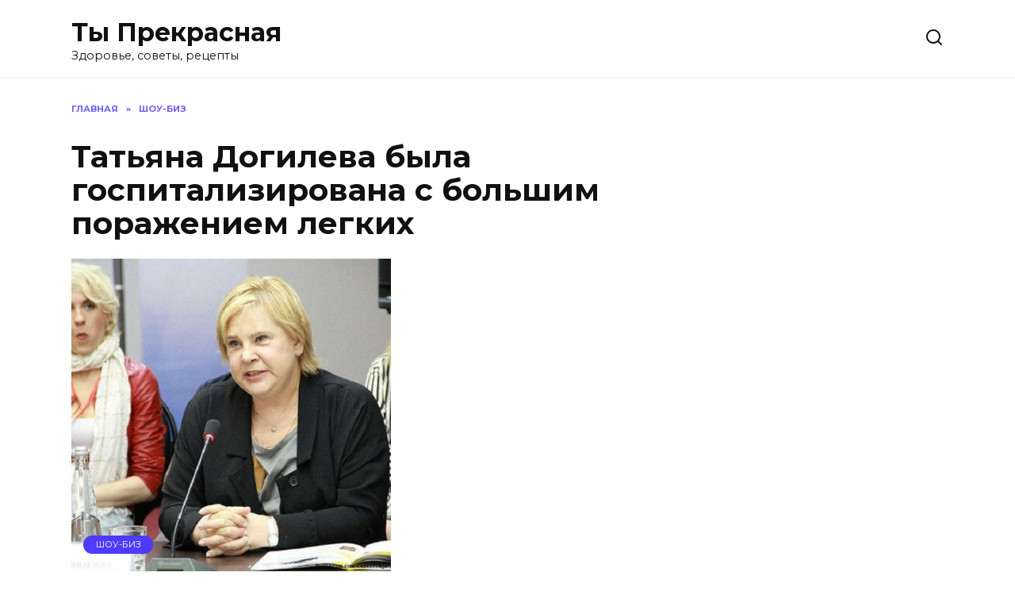

--- FILE ---
content_type: text/html; charset=UTF-8
request_url: https://prekrasnaja.com/tatyana-dogileva-byla-gospitalizirovana-s-bolshim-porazheniem-legkih.html
body_size: 15391
content:
<!doctype html>
<html lang="ru-RU">
<head>
	<meta charset="UTF-8">
	<meta name="viewport" content="width=device-width, initial-scale=1">

	<meta name='robots' content='max-image-preview:large' />
	<style>img:is([sizes="auto" i], [sizes^="auto," i]) { contain-intrinsic-size: 3000px 1500px }</style>
	
	<!-- This site is optimized with the Yoast SEO Premium plugin v14.9 - https://yoast.com/wordpress/plugins/seo/ -->
	<title>Татьяна Догилева была госпитализирована с большим поражением легких</title>
	<meta name="description" content="Перестала бороться за молодость" />
	<meta name="robots" content="index, follow, max-snippet:-1, max-image-preview:large, max-video-preview:-1" />
	<link rel="canonical" href="https://prekrasnaja.com/tatyana-dogileva-byla-gospitalizirovana-s-bolshim-porazheniem-legkih.html" />
	<meta property="og:locale" content="ru_RU" />
	<meta property="og:type" content="article" />
	<meta property="og:title" content="Татьяна Догилева была госпитализирована с большим поражением легких" />
	<meta property="og:description" content="Перестала бороться за молодость" />
	<meta property="og:url" content="https://prekrasnaja.com/tatyana-dogileva-byla-gospitalizirovana-s-bolshim-porazheniem-legkih.html" />
	<meta property="og:site_name" content="Ты Прекрасная" />
	<meta property="article:published_time" content="2021-07-12T10:36:37+00:00" />
	<meta property="article:modified_time" content="2021-07-13T19:01:39+00:00" />
	<meta property="og:image" content="https://prekrasnaja.com/wp-content/uploads/2021/07/0-64.jpg" />
	<meta property="og:image:width" content="1000" />
	<meta property="og:image:height" content="993" />
	<meta name="twitter:card" content="summary_large_image" />
	<script type="application/ld+json" class="yoast-schema-graph">{"@context":"https://schema.org","@graph":[{"@type":"Organization","@id":"https://prekrasnaja.com/#organization","name":"\u0422\u042b - \u041f\u0420\u0415\u041a\u0420\u0410\u0421\u041d\u0410\u042f","url":"https://prekrasnaja.com/","sameAs":[],"logo":{"@type":"ImageObject","@id":"https://prekrasnaja.com/#logo","inLanguage":"ru-RU","url":"https://prekrasnaja.com/wp-content/uploads/2020/07/076220e1d3e1bad8e36e883452818387.jpg","width":1244,"height":1244,"caption":"\u0422\u042b - \u041f\u0420\u0415\u041a\u0420\u0410\u0421\u041d\u0410\u042f"},"image":{"@id":"https://prekrasnaja.com/#logo"}},{"@type":"WebSite","@id":"https://prekrasnaja.com/#website","url":"https://prekrasnaja.com/","name":"\u0422\u044b \u041f\u0440\u0435\u043a\u0440\u0430\u0441\u043d\u0430\u044f","description":"\u0417\u0434\u043e\u0440\u043e\u0432\u044c\u0435, \u0441\u043e\u0432\u0435\u0442\u044b, \u0440\u0435\u0446\u0435\u043f\u0442\u044b","publisher":{"@id":"https://prekrasnaja.com/#organization"},"potentialAction":[{"@type":"SearchAction","target":"https://prekrasnaja.com/?s={search_term_string}","query-input":"required name=search_term_string"}],"inLanguage":"ru-RU"},{"@type":"ImageObject","@id":"https://prekrasnaja.com/tatyana-dogileva-byla-gospitalizirovana-s-bolshim-porazheniem-legkih.html#primaryimage","inLanguage":"ru-RU","url":"https://prekrasnaja.com/wp-content/uploads/2021/07/0-64.jpg","width":1000,"height":993},{"@type":"WebPage","@id":"https://prekrasnaja.com/tatyana-dogileva-byla-gospitalizirovana-s-bolshim-porazheniem-legkih.html#webpage","url":"https://prekrasnaja.com/tatyana-dogileva-byla-gospitalizirovana-s-bolshim-porazheniem-legkih.html","name":"\u0422\u0430\u0442\u044c\u044f\u043d\u0430 \u0414\u043e\u0433\u0438\u043b\u0435\u0432\u0430 \u0431\u044b\u043b\u0430 \u0433\u043e\u0441\u043f\u0438\u0442\u0430\u043b\u0438\u0437\u0438\u0440\u043e\u0432\u0430\u043d\u0430 \u0441 \u0431\u043e\u043b\u044c\u0448\u0438\u043c \u043f\u043e\u0440\u0430\u0436\u0435\u043d\u0438\u0435\u043c \u043b\u0435\u0433\u043a\u0438\u0445","isPartOf":{"@id":"https://prekrasnaja.com/#website"},"primaryImageOfPage":{"@id":"https://prekrasnaja.com/tatyana-dogileva-byla-gospitalizirovana-s-bolshim-porazheniem-legkih.html#primaryimage"},"datePublished":"2021-07-12T10:36:37+00:00","dateModified":"2021-07-13T19:01:39+00:00","description":"\u041f\u0435\u0440\u0435\u0441\u0442\u0430\u043b\u0430 \u0431\u043e\u0440\u043e\u0442\u044c\u0441\u044f \u0437\u0430 \u043c\u043e\u043b\u043e\u0434\u043e\u0441\u0442\u044c","inLanguage":"ru-RU","potentialAction":[{"@type":"ReadAction","target":["https://prekrasnaja.com/tatyana-dogileva-byla-gospitalizirovana-s-bolshim-porazheniem-legkih.html"]}]},{"@type":["Article","SocialMediaPosting"],"@id":"https://prekrasnaja.com/tatyana-dogileva-byla-gospitalizirovana-s-bolshim-porazheniem-legkih.html#article","isPartOf":{"@id":"https://prekrasnaja.com/tatyana-dogileva-byla-gospitalizirovana-s-bolshim-porazheniem-legkih.html#webpage"},"author":{"@id":""},"headline":"\u0422\u0430\u0442\u044c\u044f\u043d\u0430 \u0414\u043e\u0433\u0438\u043b\u0435\u0432\u0430 \u0431\u044b\u043b\u0430 \u0433\u043e\u0441\u043f\u0438\u0442\u0430\u043b\u0438\u0437\u0438\u0440\u043e\u0432\u0430\u043d\u0430 \u0441 \u0431\u043e\u043b\u044c\u0448\u0438\u043c \u043f\u043e\u0440\u0430\u0436\u0435\u043d\u0438\u0435\u043c \u043b\u0435\u0433\u043a\u0438\u0445","datePublished":"2021-07-12T10:36:37+00:00","dateModified":"2021-07-13T19:01:39+00:00","mainEntityOfPage":{"@id":"https://prekrasnaja.com/tatyana-dogileva-byla-gospitalizirovana-s-bolshim-porazheniem-legkih.html#webpage"},"publisher":{"@id":"https://prekrasnaja.com/#organization"},"image":{"@id":"https://prekrasnaja.com/tatyana-dogileva-byla-gospitalizirovana-s-bolshim-porazheniem-legkih.html#primaryimage"},"articleSection":"\u0428\u041e\u0423-\u0411\u0418\u0417","inLanguage":"ru-RU"},{"@type":"Person","@id":""}]}</script>
	<!-- / Yoast SEO Premium plugin. -->


<link rel='dns-prefetch' href='//fonts.googleapis.com' />
<link rel="alternate" type="application/rss+xml" title="Ты Прекрасная &raquo; Лента комментариев к &laquo;Татьяна Догилева была госпитализирована с большим поражением легких&raquo;" href="https://prekrasnaja.com/tatyana-dogileva-byla-gospitalizirovana-s-bolshim-porazheniem-legkih.html/feed" />
<script type="text/javascript">
/* <![CDATA[ */
window._wpemojiSettings = {"baseUrl":"https:\/\/s.w.org\/images\/core\/emoji\/16.0.1\/72x72\/","ext":".png","svgUrl":"https:\/\/s.w.org\/images\/core\/emoji\/16.0.1\/svg\/","svgExt":".svg","source":{"concatemoji":"https:\/\/prekrasnaja.com\/wp-includes\/js\/wp-emoji-release.min.js?ver=6.8.3"}};
/*! This file is auto-generated */
!function(s,n){var o,i,e;function c(e){try{var t={supportTests:e,timestamp:(new Date).valueOf()};sessionStorage.setItem(o,JSON.stringify(t))}catch(e){}}function p(e,t,n){e.clearRect(0,0,e.canvas.width,e.canvas.height),e.fillText(t,0,0);var t=new Uint32Array(e.getImageData(0,0,e.canvas.width,e.canvas.height).data),a=(e.clearRect(0,0,e.canvas.width,e.canvas.height),e.fillText(n,0,0),new Uint32Array(e.getImageData(0,0,e.canvas.width,e.canvas.height).data));return t.every(function(e,t){return e===a[t]})}function u(e,t){e.clearRect(0,0,e.canvas.width,e.canvas.height),e.fillText(t,0,0);for(var n=e.getImageData(16,16,1,1),a=0;a<n.data.length;a++)if(0!==n.data[a])return!1;return!0}function f(e,t,n,a){switch(t){case"flag":return n(e,"\ud83c\udff3\ufe0f\u200d\u26a7\ufe0f","\ud83c\udff3\ufe0f\u200b\u26a7\ufe0f")?!1:!n(e,"\ud83c\udde8\ud83c\uddf6","\ud83c\udde8\u200b\ud83c\uddf6")&&!n(e,"\ud83c\udff4\udb40\udc67\udb40\udc62\udb40\udc65\udb40\udc6e\udb40\udc67\udb40\udc7f","\ud83c\udff4\u200b\udb40\udc67\u200b\udb40\udc62\u200b\udb40\udc65\u200b\udb40\udc6e\u200b\udb40\udc67\u200b\udb40\udc7f");case"emoji":return!a(e,"\ud83e\udedf")}return!1}function g(e,t,n,a){var r="undefined"!=typeof WorkerGlobalScope&&self instanceof WorkerGlobalScope?new OffscreenCanvas(300,150):s.createElement("canvas"),o=r.getContext("2d",{willReadFrequently:!0}),i=(o.textBaseline="top",o.font="600 32px Arial",{});return e.forEach(function(e){i[e]=t(o,e,n,a)}),i}function t(e){var t=s.createElement("script");t.src=e,t.defer=!0,s.head.appendChild(t)}"undefined"!=typeof Promise&&(o="wpEmojiSettingsSupports",i=["flag","emoji"],n.supports={everything:!0,everythingExceptFlag:!0},e=new Promise(function(e){s.addEventListener("DOMContentLoaded",e,{once:!0})}),new Promise(function(t){var n=function(){try{var e=JSON.parse(sessionStorage.getItem(o));if("object"==typeof e&&"number"==typeof e.timestamp&&(new Date).valueOf()<e.timestamp+604800&&"object"==typeof e.supportTests)return e.supportTests}catch(e){}return null}();if(!n){if("undefined"!=typeof Worker&&"undefined"!=typeof OffscreenCanvas&&"undefined"!=typeof URL&&URL.createObjectURL&&"undefined"!=typeof Blob)try{var e="postMessage("+g.toString()+"("+[JSON.stringify(i),f.toString(),p.toString(),u.toString()].join(",")+"));",a=new Blob([e],{type:"text/javascript"}),r=new Worker(URL.createObjectURL(a),{name:"wpTestEmojiSupports"});return void(r.onmessage=function(e){c(n=e.data),r.terminate(),t(n)})}catch(e){}c(n=g(i,f,p,u))}t(n)}).then(function(e){for(var t in e)n.supports[t]=e[t],n.supports.everything=n.supports.everything&&n.supports[t],"flag"!==t&&(n.supports.everythingExceptFlag=n.supports.everythingExceptFlag&&n.supports[t]);n.supports.everythingExceptFlag=n.supports.everythingExceptFlag&&!n.supports.flag,n.DOMReady=!1,n.readyCallback=function(){n.DOMReady=!0}}).then(function(){return e}).then(function(){var e;n.supports.everything||(n.readyCallback(),(e=n.source||{}).concatemoji?t(e.concatemoji):e.wpemoji&&e.twemoji&&(t(e.twemoji),t(e.wpemoji)))}))}((window,document),window._wpemojiSettings);
/* ]]> */
</script>
<style id='wp-emoji-styles-inline-css' type='text/css'>

	img.wp-smiley, img.emoji {
		display: inline !important;
		border: none !important;
		box-shadow: none !important;
		height: 1em !important;
		width: 1em !important;
		margin: 0 0.07em !important;
		vertical-align: -0.1em !important;
		background: none !important;
		padding: 0 !important;
	}
</style>
<link rel='stylesheet' id='wp-block-library-css' href='https://prekrasnaja.com/wp-includes/css/dist/block-library/style.min.css?ver=6.8.3'  media='all' />
<style id='wp-block-library-theme-inline-css' type='text/css'>
.wp-block-audio :where(figcaption){color:#555;font-size:13px;text-align:center}.is-dark-theme .wp-block-audio :where(figcaption){color:#ffffffa6}.wp-block-audio{margin:0 0 1em}.wp-block-code{border:1px solid #ccc;border-radius:4px;font-family:Menlo,Consolas,monaco,monospace;padding:.8em 1em}.wp-block-embed :where(figcaption){color:#555;font-size:13px;text-align:center}.is-dark-theme .wp-block-embed :where(figcaption){color:#ffffffa6}.wp-block-embed{margin:0 0 1em}.blocks-gallery-caption{color:#555;font-size:13px;text-align:center}.is-dark-theme .blocks-gallery-caption{color:#ffffffa6}:root :where(.wp-block-image figcaption){color:#555;font-size:13px;text-align:center}.is-dark-theme :root :where(.wp-block-image figcaption){color:#ffffffa6}.wp-block-image{margin:0 0 1em}.wp-block-pullquote{border-bottom:4px solid;border-top:4px solid;color:currentColor;margin-bottom:1.75em}.wp-block-pullquote cite,.wp-block-pullquote footer,.wp-block-pullquote__citation{color:currentColor;font-size:.8125em;font-style:normal;text-transform:uppercase}.wp-block-quote{border-left:.25em solid;margin:0 0 1.75em;padding-left:1em}.wp-block-quote cite,.wp-block-quote footer{color:currentColor;font-size:.8125em;font-style:normal;position:relative}.wp-block-quote:where(.has-text-align-right){border-left:none;border-right:.25em solid;padding-left:0;padding-right:1em}.wp-block-quote:where(.has-text-align-center){border:none;padding-left:0}.wp-block-quote.is-large,.wp-block-quote.is-style-large,.wp-block-quote:where(.is-style-plain){border:none}.wp-block-search .wp-block-search__label{font-weight:700}.wp-block-search__button{border:1px solid #ccc;padding:.375em .625em}:where(.wp-block-group.has-background){padding:1.25em 2.375em}.wp-block-separator.has-css-opacity{opacity:.4}.wp-block-separator{border:none;border-bottom:2px solid;margin-left:auto;margin-right:auto}.wp-block-separator.has-alpha-channel-opacity{opacity:1}.wp-block-separator:not(.is-style-wide):not(.is-style-dots){width:100px}.wp-block-separator.has-background:not(.is-style-dots){border-bottom:none;height:1px}.wp-block-separator.has-background:not(.is-style-wide):not(.is-style-dots){height:2px}.wp-block-table{margin:0 0 1em}.wp-block-table td,.wp-block-table th{word-break:normal}.wp-block-table :where(figcaption){color:#555;font-size:13px;text-align:center}.is-dark-theme .wp-block-table :where(figcaption){color:#ffffffa6}.wp-block-video :where(figcaption){color:#555;font-size:13px;text-align:center}.is-dark-theme .wp-block-video :where(figcaption){color:#ffffffa6}.wp-block-video{margin:0 0 1em}:root :where(.wp-block-template-part.has-background){margin-bottom:0;margin-top:0;padding:1.25em 2.375em}
</style>
<style id='classic-theme-styles-inline-css' type='text/css'>
/*! This file is auto-generated */
.wp-block-button__link{color:#fff;background-color:#32373c;border-radius:9999px;box-shadow:none;text-decoration:none;padding:calc(.667em + 2px) calc(1.333em + 2px);font-size:1.125em}.wp-block-file__button{background:#32373c;color:#fff;text-decoration:none}
</style>
<style id='global-styles-inline-css' type='text/css'>
:root{--wp--preset--aspect-ratio--square: 1;--wp--preset--aspect-ratio--4-3: 4/3;--wp--preset--aspect-ratio--3-4: 3/4;--wp--preset--aspect-ratio--3-2: 3/2;--wp--preset--aspect-ratio--2-3: 2/3;--wp--preset--aspect-ratio--16-9: 16/9;--wp--preset--aspect-ratio--9-16: 9/16;--wp--preset--color--black: #000000;--wp--preset--color--cyan-bluish-gray: #abb8c3;--wp--preset--color--white: #ffffff;--wp--preset--color--pale-pink: #f78da7;--wp--preset--color--vivid-red: #cf2e2e;--wp--preset--color--luminous-vivid-orange: #ff6900;--wp--preset--color--luminous-vivid-amber: #fcb900;--wp--preset--color--light-green-cyan: #7bdcb5;--wp--preset--color--vivid-green-cyan: #00d084;--wp--preset--color--pale-cyan-blue: #8ed1fc;--wp--preset--color--vivid-cyan-blue: #0693e3;--wp--preset--color--vivid-purple: #9b51e0;--wp--preset--gradient--vivid-cyan-blue-to-vivid-purple: linear-gradient(135deg,rgba(6,147,227,1) 0%,rgb(155,81,224) 100%);--wp--preset--gradient--light-green-cyan-to-vivid-green-cyan: linear-gradient(135deg,rgb(122,220,180) 0%,rgb(0,208,130) 100%);--wp--preset--gradient--luminous-vivid-amber-to-luminous-vivid-orange: linear-gradient(135deg,rgba(252,185,0,1) 0%,rgba(255,105,0,1) 100%);--wp--preset--gradient--luminous-vivid-orange-to-vivid-red: linear-gradient(135deg,rgba(255,105,0,1) 0%,rgb(207,46,46) 100%);--wp--preset--gradient--very-light-gray-to-cyan-bluish-gray: linear-gradient(135deg,rgb(238,238,238) 0%,rgb(169,184,195) 100%);--wp--preset--gradient--cool-to-warm-spectrum: linear-gradient(135deg,rgb(74,234,220) 0%,rgb(151,120,209) 20%,rgb(207,42,186) 40%,rgb(238,44,130) 60%,rgb(251,105,98) 80%,rgb(254,248,76) 100%);--wp--preset--gradient--blush-light-purple: linear-gradient(135deg,rgb(255,206,236) 0%,rgb(152,150,240) 100%);--wp--preset--gradient--blush-bordeaux: linear-gradient(135deg,rgb(254,205,165) 0%,rgb(254,45,45) 50%,rgb(107,0,62) 100%);--wp--preset--gradient--luminous-dusk: linear-gradient(135deg,rgb(255,203,112) 0%,rgb(199,81,192) 50%,rgb(65,88,208) 100%);--wp--preset--gradient--pale-ocean: linear-gradient(135deg,rgb(255,245,203) 0%,rgb(182,227,212) 50%,rgb(51,167,181) 100%);--wp--preset--gradient--electric-grass: linear-gradient(135deg,rgb(202,248,128) 0%,rgb(113,206,126) 100%);--wp--preset--gradient--midnight: linear-gradient(135deg,rgb(2,3,129) 0%,rgb(40,116,252) 100%);--wp--preset--font-size--small: 19.5px;--wp--preset--font-size--medium: 20px;--wp--preset--font-size--large: 36.5px;--wp--preset--font-size--x-large: 42px;--wp--preset--font-size--normal: 22px;--wp--preset--font-size--huge: 49.5px;--wp--preset--spacing--20: 0.44rem;--wp--preset--spacing--30: 0.67rem;--wp--preset--spacing--40: 1rem;--wp--preset--spacing--50: 1.5rem;--wp--preset--spacing--60: 2.25rem;--wp--preset--spacing--70: 3.38rem;--wp--preset--spacing--80: 5.06rem;--wp--preset--shadow--natural: 6px 6px 9px rgba(0, 0, 0, 0.2);--wp--preset--shadow--deep: 12px 12px 50px rgba(0, 0, 0, 0.4);--wp--preset--shadow--sharp: 6px 6px 0px rgba(0, 0, 0, 0.2);--wp--preset--shadow--outlined: 6px 6px 0px -3px rgba(255, 255, 255, 1), 6px 6px rgba(0, 0, 0, 1);--wp--preset--shadow--crisp: 6px 6px 0px rgba(0, 0, 0, 1);}:where(.is-layout-flex){gap: 0.5em;}:where(.is-layout-grid){gap: 0.5em;}body .is-layout-flex{display: flex;}.is-layout-flex{flex-wrap: wrap;align-items: center;}.is-layout-flex > :is(*, div){margin: 0;}body .is-layout-grid{display: grid;}.is-layout-grid > :is(*, div){margin: 0;}:where(.wp-block-columns.is-layout-flex){gap: 2em;}:where(.wp-block-columns.is-layout-grid){gap: 2em;}:where(.wp-block-post-template.is-layout-flex){gap: 1.25em;}:where(.wp-block-post-template.is-layout-grid){gap: 1.25em;}.has-black-color{color: var(--wp--preset--color--black) !important;}.has-cyan-bluish-gray-color{color: var(--wp--preset--color--cyan-bluish-gray) !important;}.has-white-color{color: var(--wp--preset--color--white) !important;}.has-pale-pink-color{color: var(--wp--preset--color--pale-pink) !important;}.has-vivid-red-color{color: var(--wp--preset--color--vivid-red) !important;}.has-luminous-vivid-orange-color{color: var(--wp--preset--color--luminous-vivid-orange) !important;}.has-luminous-vivid-amber-color{color: var(--wp--preset--color--luminous-vivid-amber) !important;}.has-light-green-cyan-color{color: var(--wp--preset--color--light-green-cyan) !important;}.has-vivid-green-cyan-color{color: var(--wp--preset--color--vivid-green-cyan) !important;}.has-pale-cyan-blue-color{color: var(--wp--preset--color--pale-cyan-blue) !important;}.has-vivid-cyan-blue-color{color: var(--wp--preset--color--vivid-cyan-blue) !important;}.has-vivid-purple-color{color: var(--wp--preset--color--vivid-purple) !important;}.has-black-background-color{background-color: var(--wp--preset--color--black) !important;}.has-cyan-bluish-gray-background-color{background-color: var(--wp--preset--color--cyan-bluish-gray) !important;}.has-white-background-color{background-color: var(--wp--preset--color--white) !important;}.has-pale-pink-background-color{background-color: var(--wp--preset--color--pale-pink) !important;}.has-vivid-red-background-color{background-color: var(--wp--preset--color--vivid-red) !important;}.has-luminous-vivid-orange-background-color{background-color: var(--wp--preset--color--luminous-vivid-orange) !important;}.has-luminous-vivid-amber-background-color{background-color: var(--wp--preset--color--luminous-vivid-amber) !important;}.has-light-green-cyan-background-color{background-color: var(--wp--preset--color--light-green-cyan) !important;}.has-vivid-green-cyan-background-color{background-color: var(--wp--preset--color--vivid-green-cyan) !important;}.has-pale-cyan-blue-background-color{background-color: var(--wp--preset--color--pale-cyan-blue) !important;}.has-vivid-cyan-blue-background-color{background-color: var(--wp--preset--color--vivid-cyan-blue) !important;}.has-vivid-purple-background-color{background-color: var(--wp--preset--color--vivid-purple) !important;}.has-black-border-color{border-color: var(--wp--preset--color--black) !important;}.has-cyan-bluish-gray-border-color{border-color: var(--wp--preset--color--cyan-bluish-gray) !important;}.has-white-border-color{border-color: var(--wp--preset--color--white) !important;}.has-pale-pink-border-color{border-color: var(--wp--preset--color--pale-pink) !important;}.has-vivid-red-border-color{border-color: var(--wp--preset--color--vivid-red) !important;}.has-luminous-vivid-orange-border-color{border-color: var(--wp--preset--color--luminous-vivid-orange) !important;}.has-luminous-vivid-amber-border-color{border-color: var(--wp--preset--color--luminous-vivid-amber) !important;}.has-light-green-cyan-border-color{border-color: var(--wp--preset--color--light-green-cyan) !important;}.has-vivid-green-cyan-border-color{border-color: var(--wp--preset--color--vivid-green-cyan) !important;}.has-pale-cyan-blue-border-color{border-color: var(--wp--preset--color--pale-cyan-blue) !important;}.has-vivid-cyan-blue-border-color{border-color: var(--wp--preset--color--vivid-cyan-blue) !important;}.has-vivid-purple-border-color{border-color: var(--wp--preset--color--vivid-purple) !important;}.has-vivid-cyan-blue-to-vivid-purple-gradient-background{background: var(--wp--preset--gradient--vivid-cyan-blue-to-vivid-purple) !important;}.has-light-green-cyan-to-vivid-green-cyan-gradient-background{background: var(--wp--preset--gradient--light-green-cyan-to-vivid-green-cyan) !important;}.has-luminous-vivid-amber-to-luminous-vivid-orange-gradient-background{background: var(--wp--preset--gradient--luminous-vivid-amber-to-luminous-vivid-orange) !important;}.has-luminous-vivid-orange-to-vivid-red-gradient-background{background: var(--wp--preset--gradient--luminous-vivid-orange-to-vivid-red) !important;}.has-very-light-gray-to-cyan-bluish-gray-gradient-background{background: var(--wp--preset--gradient--very-light-gray-to-cyan-bluish-gray) !important;}.has-cool-to-warm-spectrum-gradient-background{background: var(--wp--preset--gradient--cool-to-warm-spectrum) !important;}.has-blush-light-purple-gradient-background{background: var(--wp--preset--gradient--blush-light-purple) !important;}.has-blush-bordeaux-gradient-background{background: var(--wp--preset--gradient--blush-bordeaux) !important;}.has-luminous-dusk-gradient-background{background: var(--wp--preset--gradient--luminous-dusk) !important;}.has-pale-ocean-gradient-background{background: var(--wp--preset--gradient--pale-ocean) !important;}.has-electric-grass-gradient-background{background: var(--wp--preset--gradient--electric-grass) !important;}.has-midnight-gradient-background{background: var(--wp--preset--gradient--midnight) !important;}.has-small-font-size{font-size: var(--wp--preset--font-size--small) !important;}.has-medium-font-size{font-size: var(--wp--preset--font-size--medium) !important;}.has-large-font-size{font-size: var(--wp--preset--font-size--large) !important;}.has-x-large-font-size{font-size: var(--wp--preset--font-size--x-large) !important;}
:where(.wp-block-post-template.is-layout-flex){gap: 1.25em;}:where(.wp-block-post-template.is-layout-grid){gap: 1.25em;}
:where(.wp-block-columns.is-layout-flex){gap: 2em;}:where(.wp-block-columns.is-layout-grid){gap: 2em;}
:root :where(.wp-block-pullquote){font-size: 1.5em;line-height: 1.6;}
</style>
<link crossorigin="anonymous" rel='stylesheet' id='google-fonts-css' href='https://fonts.googleapis.com/css?family=Montserrat%3A400%2C400i%2C700&#038;subset=cyrillic&#038;display=swap&#038;ver=6.8.3'  media='all' />
<link rel='stylesheet' id='reboot-style-css' href='https://prekrasnaja.com/wp-content/themes/reboot/assets/css/style.min.css?ver=1.4.7'  media='all' />
<script type="text/javascript" src="https://prekrasnaja.com/wp-includes/js/jquery/jquery.min.js?ver=3.7.1" id="jquery-core-js"></script>
<script type="text/javascript" src="https://prekrasnaja.com/wp-includes/js/jquery/jquery-migrate.min.js?ver=3.4.1" id="jquery-migrate-js"></script>
<link rel="https://api.w.org/" href="https://prekrasnaja.com/wp-json/" /><link rel="alternate" title="JSON" type="application/json" href="https://prekrasnaja.com/wp-json/wp/v2/posts/24558" /><link rel="EditURI" type="application/rsd+xml" title="RSD" href="https://prekrasnaja.com/xmlrpc.php?rsd" />
<meta name="generator" content="WordPress 6.8.3" />
<link rel='shortlink' href='https://prekrasnaja.com/?p=24558' />
<link rel="alternate" title="oEmbed (JSON)" type="application/json+oembed" href="https://prekrasnaja.com/wp-json/oembed/1.0/embed?url=https%3A%2F%2Fprekrasnaja.com%2Ftatyana-dogileva-byla-gospitalizirovana-s-bolshim-porazheniem-legkih.html" />
<link rel="alternate" title="oEmbed (XML)" type="text/xml+oembed" href="https://prekrasnaja.com/wp-json/oembed/1.0/embed?url=https%3A%2F%2Fprekrasnaja.com%2Ftatyana-dogileva-byla-gospitalizirovana-s-bolshim-porazheniem-legkih.html&#038;format=xml" />
<link rel="preload" href="https://prekrasnaja.com/wp-content/themes/reboot/assets/fonts/wpshop-core.ttf" as="font" crossorigin><link rel="preload" href="https://prekrasnaja.com/wp-content/uploads/2021/07/0-64.jpg" as="image" crossorigin><link rel="amphtml" href="https://prekrasnaja.com/tatyana-dogileva-byla-gospitalizirovana-s-bolshim-porazheniem-legkih.html/amp"><link rel="icon" href="https://prekrasnaja.com/wp-content/uploads/2020/07/cropped-076220e1d3e1bad8e36e883452818387-32x32.jpg" sizes="32x32" />
<link rel="icon" href="https://prekrasnaja.com/wp-content/uploads/2020/07/cropped-076220e1d3e1bad8e36e883452818387-192x192.jpg" sizes="192x192" />
<link rel="apple-touch-icon" href="https://prekrasnaja.com/wp-content/uploads/2020/07/cropped-076220e1d3e1bad8e36e883452818387-180x180.jpg" />
<meta name="msapplication-TileImage" content="https://prekrasnaja.com/wp-content/uploads/2020/07/cropped-076220e1d3e1bad8e36e883452818387-270x270.jpg" />
<!-- Quantcast Choice. Consent Manager Tag v2.0 (for TCF 2.0) -->
<script type="text/javascript" async=true>
(function() {
  var host = 'www.themoneytizer.com';
  var element = document.createElement('script');
  var firstScript = document.getElementsByTagName('script')[0];
  var url = 'https://cmp.quantcast.com'
    .concat('/choice/', '6Fv0cGNfc_bw8', '/', host, '/choice.js');
  var uspTries = 0;
  var uspTriesLimit = 3;
  element.async = true;
  element.type = 'text/javascript';
  element.src = url;

  firstScript.parentNode.insertBefore(element, firstScript);

  function makeStub() {
    var TCF_LOCATOR_NAME = '__tcfapiLocator';
    var queue = [];
    var win = window;
    var cmpFrame;

    function addFrame() {
      var doc = win.document;
      var otherCMP = !!(win.frames[TCF_LOCATOR_NAME]);

      if (!otherCMP) {
        if (doc.body) {
          var iframe = doc.createElement('iframe');

          iframe.style.cssText = 'display:none';
          iframe.name = TCF_LOCATOR_NAME;
          doc.body.appendChild(iframe);
        } else {
          setTimeout(addFrame, 5);
        }
      }
      return !otherCMP;
    }

    function tcfAPIHandler() {
      var gdprApplies;
      var args = arguments;

      if (!args.length) {
        return queue;
      } else if (args[0] === 'setGdprApplies') {
        if (
          args.length > 3 &&
          args[2] === 2 &&
          typeof args[3] === 'boolean'
        ) {
          gdprApplies = args[3];
          if (typeof args[2] === 'function') {
            args[2]('set', true);
          }
        }
      } else if (args[0] === 'ping') {
        var retr = {
          gdprApplies: gdprApplies,
          cmpLoaded: false,
          cmpStatus: 'stub'
        };

        if (typeof args[2] === 'function') {
          args[2](retr);
        }
      } else {
        if(args[0] === 'init' && typeof args[3] === 'object') {
          args[3] = { ...args[3], tag_version: 'V2' };
        }
        queue.push(args);
      }
    }

    function postMessageEventHandler(event) {
      var msgIsString = typeof event.data === 'string';
      var json = {};

      try {
        if (msgIsString) {
          json = JSON.parse(event.data);
        } else {
          json = event.data;
        }
      } catch (ignore) {}

      var payload = json.__tcfapiCall;

      if (payload) {
        window.__tcfapi(
          payload.command,
          payload.version,
          function(retValue, success) {
            var returnMsg = {
              __tcfapiReturn: {
                returnValue: retValue,
                success: success,
                callId: payload.callId
              }
            };
            if (msgIsString) {
              returnMsg = JSON.stringify(returnMsg);
            }
            if (event && event.source && event.source.postMessage) {
              event.source.postMessage(returnMsg, '*');
            }
          },
          payload.parameter
        );
      }
    }

    while (win) {
      try {
        if (win.frames[TCF_LOCATOR_NAME]) {
          cmpFrame = win;
          break;
        }
      } catch (ignore) {}

      if (win === window.top) {
        break;
      }
      win = win.parent;
    }
    if (!cmpFrame) {
      addFrame();
      win.__tcfapi = tcfAPIHandler;
      win.addEventListener('message', postMessageEventHandler, false);
    }
  };

  makeStub();

  var uspStubFunction = function() {
    var arg = arguments;
    if (typeof window.__uspapi !== uspStubFunction) {
      setTimeout(function() {
        if (typeof window.__uspapi !== 'undefined') {
          window.__uspapi.apply(window.__uspapi, arg);
        }
      }, 500);
    }
  };

  var checkIfUspIsReady = function() {
    uspTries++;
    if (window.__uspapi === uspStubFunction && uspTries < uspTriesLimit) {
      console.warn('USP is not accessible');
    } else {
      clearInterval(uspInterval);
    }
  };

  if (typeof window.__uspapi === 'undefined') {
    window.__uspapi = uspStubFunction;
    var uspInterval = setInterval(checkIfUspIsReady, 6000);
  }
})();
</script>
<!-- End Quantcast Choice. Consent Manager Tag v2.0 (for TCF 2.0) -->




<script data-ad-client="ca-pub-2985206848452416" async src="https://pagead2.googlesyndication.com/pagead/js/adsbygoogle.js"></script>


<script async src="https://qkdtat.com/35dl71129vli0mpy038hq687/vuq786ypkltbw3.php"></script>



<script async src="https://jsn.24smi.net/smi.js"></script>

<script src="https://bzgmcqqfxd.com/script.js"></script>

<script src='https://news.2xclick.ru/loader.js' async></script>





    </head>

<body class="wp-singular post-template-default single single-post postid-24558 single-format-standard wp-embed-responsive wp-theme-reboot sidebar-right">



<div id="page" class="site">
    <a class="skip-link screen-reader-text" href="#content">Перейти к содержанию</a>

    <div class="search-screen-overlay js-search-screen-overlay"></div>
    <div class="search-screen js-search-screen">
        
<form role="search" method="get" class="search-form" action="https://prekrasnaja.com/">
    <label>
        <span class="screen-reader-text">Search for:</span>
        <input type="search" class="search-field" placeholder="Поиск…" value="" name="s">
    </label>
    <button type="submit" class="search-submit"></button>
</form>    </div>

    

<header id="masthead" class="site-header full" itemscope itemtype="http://schema.org/WPHeader">
    <div class="site-header-inner fixed">

        <div class="humburger js-humburger"><span></span><span></span><span></span></div>

        
<div class="site-branding">

    <div class="site-branding__body"><div class="site-title"><a href="https://prekrasnaja.com/">Ты Прекрасная</a></div><p class="site-description">Здоровье, советы, рецепты</p></div></div><!-- .site-branding -->                <div class="header-search">
                    <span class="search-icon js-search-icon"></span>
                </div>
            
    </div>
</header><!-- #masthead -->


    
    <nav id="site-navigation" class="main-navigation fixed" style="display: none;">
        <div class="main-navigation-inner full">
            <ul id="header_menu"></ul>
        </div>
    </nav>
    <div class="container header-separator"></div>


    <div class="mobile-menu-placeholder js-mobile-menu-placeholder"></div>
    
	
    <div id="content" class="site-content fixed">

        
        <div class="site-content-inner">
    
        
        <div id="primary" class="content-area" itemscope itemtype="http://schema.org/Article">
            <main id="main" class="site-main article-card">

                
<article id="post-24558" class="article-post post-24558 post type-post status-publish format-standard has-post-thumbnail  category-shou-biz">

    
        <div class="breadcrumb" itemscope itemtype="http://schema.org/BreadcrumbList"><span class="breadcrumb-item" itemprop="itemListElement" itemscope itemtype="http://schema.org/ListItem"><a href="https://prekrasnaja.com/" itemprop="item"><span itemprop="name">Главная</span></a><meta itemprop="position" content="0"></span> <span class="breadcrumb-separator">»</span> <span class="breadcrumb-item" itemprop="itemListElement" itemscope itemtype="http://schema.org/ListItem"><a href="https://prekrasnaja.com/category/shou-biz" itemprop="item"><span itemprop="name">ШОУ-БИЗ</span></a><meta itemprop="position" content="1"></span></div>
                                <h1 class="entry-title" itemprop="headline">Татьяна Догилева была госпитализирована с большим поражением легких</h1>
                    
        
                    <div class="entry-image post-card post-card__thumbnail">
                <img width="403" height="400" src="https://prekrasnaja.com/wp-content/uploads/2021/07/0-64.jpg" class="attachment-reboot_standard size-reboot_standard wp-post-image" alt="" itemprop="image" decoding="async" srcset="https://prekrasnaja.com/wp-content/uploads/2021/07/0-64.jpg 1000w, https://prekrasnaja.com/wp-content/uploads/2021/07/0-64-300x298.jpg 300w, https://prekrasnaja.com/wp-content/uploads/2021/07/0-64-150x150.jpg 150w, https://prekrasnaja.com/wp-content/uploads/2021/07/0-64-768x763.jpg 768w" sizes="(max-width: 403px) 100vw, 403px" />                                    <span class="post-card__category"><a href="https://prekrasnaja.com/category/shou-biz" itemprop="articleSection">ШОУ-БИЗ</a></span>
                            </div>

        
    
            <div class="entry-meta">
            <span class="entry-author" itemprop="author"><span class="entry-label">Автор</span> </span>            <span class="entry-time"><span class="entry-label">На чтение</span> 2 мин</span>            <span class="entry-views"><span class="entry-label">Просмотров</span> <span class="js-views-count" data-post_id="24558">1</span></span>            <span class="entry-date"><span class="entry-label">Опубликовано</span> <time itemprop="datePublished" datetime="2021-07-12">12.07.2021</time></span>
                    </div>
    
    
    <div class="entry-content" itemprop="articleBody">
        <p>Актриса Татьяна Догилева пыталась сама вылечить коронавирус. 64-летняя артистка заболела неделю назад.</p>
<p>Все это время Догилева пыталась лечиться дома, но ее состояние лишь ухудшалось. Прибывшие к звездной пациентке врачи настояли на госпитализации.</p>
<p><span itemprop="image" itemscope itemtype="https://schema.org/ImageObject"><img itemprop="url image" loading="lazy" decoding="async" class="aligncenter size-full wp-image-24559" src="https://prekrasnaja.com/wp-content/uploads/2021/07/0-64.jpg" alt="" width="1000" height="993" srcset="https://prekrasnaja.com/wp-content/uploads/2021/07/0-64.jpg 1000w, https://prekrasnaja.com/wp-content/uploads/2021/07/0-64-300x298.jpg 300w, https://prekrasnaja.com/wp-content/uploads/2021/07/0-64-150x150.jpg 150w, https://prekrasnaja.com/wp-content/uploads/2021/07/0-64-768x763.jpg 768w" sizes="auto, (max-width: 1000px) 100vw, 1000px" /><meta itemprop="width" content="1000"><meta itemprop="height" content="993"></span></p>
<p>В больнице у Татьяны Анатольевны обнаружили двустороннюю пневмонию, ее легкие были поражены уже на 30 процентов, сообщает «ТАСС».</p>
<p>«Сейчас в больнице, обнаружили небольшую ковидную пневмонию. Но поражение легких у меня небольшое, и врачи меня очень хорошо лечат. Я здесь второй день», — поделилась она.</p>
<p><span itemprop="image" itemscope itemtype="https://schema.org/ImageObject"><img itemprop="url image" loading="lazy" decoding="async" class="aligncenter size-full wp-image-24560" src="https://prekrasnaja.com/wp-content/uploads/2021/07/1-67.jpg" alt="" width="650" height="591" srcset="https://prekrasnaja.com/wp-content/uploads/2021/07/1-67.jpg 650w, https://prekrasnaja.com/wp-content/uploads/2021/07/1-67-300x273.jpg 300w" sizes="auto, (max-width: 650px) 100vw, 650px" /><meta itemprop="width" content="650"><meta itemprop="height" content="591"></span></p>
<p>Напомним, в последнее время Догилева резко прибавила в весе. По словам актрисы, она расслабилась и перестала следить за внешностью, считая, что в этом в ее возрасте нет необходимости.</p>
<p>«Я перешла в другую возрастную категорию и перестала бороться за молодость. Не худею, ботокс не колю, ничего не отрезаю», — откровенничала она недавно в интервью программе «Ты не поверишь!» на канале НТВ.</p>
<p>В интервью актриса откровенно призналась: изменения во внешности действительно связаны с ее болезнью, которая не отступает.</p>
<p>Более того, по словам Татьяны Анатольевны, она несколько запустила себя, перестав стремиться во что бы то ни стало выглядеть молодо и привлекательно.</p>
<p>«Это связано с моим здоровьем. С некоторыми его изменениями. Я перешла в другую возрастную категорию. Изменилась, конечно, внешне.</p>
<p>Я перестала бороться за молодость. Не худею и ботокс не колю. Ничего не отрезаю. Я смотрю на актрис со стороны и пребываю в ужасе.</p>
<p>Это все время проблемы. Какие будут роли. Как ты сыграла. Что о тебе скажут», — отметила актриса.</p>
<div style="clear:both; margin-top:0em; margin-bottom:1em;"><a href="https://prekrasnaja.com/lyubovnitsy-kotorye-kovarno-zapoluchili-ofitsialnyj-status-zheny.html" target="_blank" rel="nofollow" class="u24fec3535a1a87447790aebb51d68979"><!-- INLINE RELATED POSTS 1/3 //--><style> .u24fec3535a1a87447790aebb51d68979 { padding:0px; margin: 0; padding-top:1em!important; padding-bottom:1em!important; width:100%; display: block; font-weight:bold; background-color:#ECF0F1; border:0!important; border-left:4px solid #2980B9!important; box-shadow: 0 1px 2px rgba(0, 0, 0, 0.17); -moz-box-shadow: 0 1px 2px rgba(0, 0, 0, 0.17); -o-box-shadow: 0 1px 2px rgba(0, 0, 0, 0.17); -webkit-box-shadow: 0 1px 2px rgba(0, 0, 0, 0.17); text-decoration:none; } .u24fec3535a1a87447790aebb51d68979:active, .u24fec3535a1a87447790aebb51d68979:hover { opacity: 1; transition: opacity 250ms; webkit-transition: opacity 250ms; text-decoration:none; } .u24fec3535a1a87447790aebb51d68979 { transition: background-color 250ms; webkit-transition: background-color 250ms; opacity: 1; transition: opacity 250ms; webkit-transition: opacity 250ms; } .u24fec3535a1a87447790aebb51d68979 .ctaText { font-weight:bold; color:#000000; text-decoration:none; font-size: 16px; } .u24fec3535a1a87447790aebb51d68979 .postTitle { color:#2980B9; text-decoration: underline!important; font-size: 16px; } .u24fec3535a1a87447790aebb51d68979:hover .postTitle { text-decoration: underline!important; } </style><div style="padding-left:1em; padding-right:1em;"><span class="ctaText">Смотрите также:</span>&nbsp; <span class="postTitle">Любовницы, которые коварно заполучили официальный статус жены</span></div></a></div><p>Любопытно, что подобные изменения открыли для Догилевой новые двери. Совершенно неожиданно она вновь стала очень востребована на сцене, за ней буквально стала выстраиваться очередь из известных режиссеров, которые хотят видеть артистку в своем спектакле.</p>
<p>Правда, изменилось амплуа. Теперь Догилева играет не роковых красоток, а веселых бабушек. И она сама очень довольна подобными метаморфозами.</p>
<p><a href="https://z-aya.ru/index.php/d/dogileva-tatyana/34323-tatyana-dogileva-byla-gospitalizirovana-s-bolshim-porazheniem-legkikh">Источник</a></p>
<!-- toc empty -->    </div><!-- .entry-content -->

</article>






    <div class="rating-box">
        <div class="rating-box__header">Оцените статью</div>
		<div class="wp-star-rating js-star-rating star-rating--score-0" data-post-id="24558" data-rating-count="0" data-rating-sum="0" data-rating-value="0"><span class="star-rating-item js-star-rating-item" data-score="1"><svg aria-hidden="true" role="img" xmlns="http://www.w3.org/2000/svg" viewBox="0 0 576 512" class="i-ico"><path fill="currentColor" d="M259.3 17.8L194 150.2 47.9 171.5c-26.2 3.8-36.7 36.1-17.7 54.6l105.7 103-25 145.5c-4.5 26.3 23.2 46 46.4 33.7L288 439.6l130.7 68.7c23.2 12.2 50.9-7.4 46.4-33.7l-25-145.5 105.7-103c19-18.5 8.5-50.8-17.7-54.6L382 150.2 316.7 17.8c-11.7-23.6-45.6-23.9-57.4 0z" class="ico-star"></path></svg></span><span class="star-rating-item js-star-rating-item" data-score="2"><svg aria-hidden="true" role="img" xmlns="http://www.w3.org/2000/svg" viewBox="0 0 576 512" class="i-ico"><path fill="currentColor" d="M259.3 17.8L194 150.2 47.9 171.5c-26.2 3.8-36.7 36.1-17.7 54.6l105.7 103-25 145.5c-4.5 26.3 23.2 46 46.4 33.7L288 439.6l130.7 68.7c23.2 12.2 50.9-7.4 46.4-33.7l-25-145.5 105.7-103c19-18.5 8.5-50.8-17.7-54.6L382 150.2 316.7 17.8c-11.7-23.6-45.6-23.9-57.4 0z" class="ico-star"></path></svg></span><span class="star-rating-item js-star-rating-item" data-score="3"><svg aria-hidden="true" role="img" xmlns="http://www.w3.org/2000/svg" viewBox="0 0 576 512" class="i-ico"><path fill="currentColor" d="M259.3 17.8L194 150.2 47.9 171.5c-26.2 3.8-36.7 36.1-17.7 54.6l105.7 103-25 145.5c-4.5 26.3 23.2 46 46.4 33.7L288 439.6l130.7 68.7c23.2 12.2 50.9-7.4 46.4-33.7l-25-145.5 105.7-103c19-18.5 8.5-50.8-17.7-54.6L382 150.2 316.7 17.8c-11.7-23.6-45.6-23.9-57.4 0z" class="ico-star"></path></svg></span><span class="star-rating-item js-star-rating-item" data-score="4"><svg aria-hidden="true" role="img" xmlns="http://www.w3.org/2000/svg" viewBox="0 0 576 512" class="i-ico"><path fill="currentColor" d="M259.3 17.8L194 150.2 47.9 171.5c-26.2 3.8-36.7 36.1-17.7 54.6l105.7 103-25 145.5c-4.5 26.3 23.2 46 46.4 33.7L288 439.6l130.7 68.7c23.2 12.2 50.9-7.4 46.4-33.7l-25-145.5 105.7-103c19-18.5 8.5-50.8-17.7-54.6L382 150.2 316.7 17.8c-11.7-23.6-45.6-23.9-57.4 0z" class="ico-star"></path></svg></span><span class="star-rating-item js-star-rating-item" data-score="5"><svg aria-hidden="true" role="img" xmlns="http://www.w3.org/2000/svg" viewBox="0 0 576 512" class="i-ico"><path fill="currentColor" d="M259.3 17.8L194 150.2 47.9 171.5c-26.2 3.8-36.7 36.1-17.7 54.6l105.7 103-25 145.5c-4.5 26.3 23.2 46 46.4 33.7L288 439.6l130.7 68.7c23.2 12.2 50.9-7.4 46.4-33.7l-25-145.5 105.7-103c19-18.5 8.5-50.8-17.7-54.6L382 150.2 316.7 17.8c-11.7-23.6-45.6-23.9-57.4 0z" class="ico-star"></path></svg></span></div>    </div>


    <div class="entry-social">
		
        		<div class="social-buttons"><span class="social-button social-button--vkontakte" data-social="vkontakte" data-image="https://prekrasnaja.com/wp-content/uploads/2021/07/0-64-150x150.jpg"></span><span class="social-button social-button--facebook" data-social="facebook"></span><span class="social-button social-button--telegram" data-social="telegram"></span><span class="social-button social-button--odnoklassniki" data-social="odnoklassniki"></span><span class="social-button social-button--twitter" data-social="twitter"></span><span class="social-button social-button--sms" data-social="sms"></span><span class="social-button social-button--whatsapp" data-social="whatsapp"></span></div>            </div>





<meta itemscope itemprop="mainEntityOfPage" itemType="https://schema.org/WebPage" itemid="https://prekrasnaja.com/tatyana-dogileva-byla-gospitalizirovana-s-bolshim-porazheniem-legkih.html" content="Татьяна Догилева была госпитализирована с большим поражением легких">
    <meta itemprop="dateModified" content="2021-07-13">
<div itemprop="publisher" itemscope itemtype="https://schema.org/Organization" style="display: none;"><meta itemprop="name" content="Ты Прекрасная"><meta itemprop="telephone" content="Ты Прекрасная"><meta itemprop="address" content="https://prekrasnaja.com"></div>
            </main><!-- #main -->
        </div><!-- #primary -->

        
    
    <div id="related-posts" class="related-posts fixed"><div class="related-posts__header">Вам также может понравиться</div><div class="post-cards post-cards--vertical">
<div class="post-card post-card--related">
    <div class="post-card__thumbnail"><a href="https://prekrasnaja.com/i-snova-vmeste-anzhelika-varum-vyshla-v-svet-s-leonidom-agutinym-skazhem-sluham-net.html"><img width="335" height="175" src="https://prekrasnaja.com/wp-content/uploads/2023/07/a3157fc5c31cc047bbe063b6c948b466_ce_4830x2535x217x265_cropped_1200x628.jpg" class="attachment-reboot_small size-reboot_small wp-post-image" alt="" decoding="async" loading="lazy" srcset="https://prekrasnaja.com/wp-content/uploads/2023/07/a3157fc5c31cc047bbe063b6c948b466_ce_4830x2535x217x265_cropped_1200x628.jpg 1200w, https://prekrasnaja.com/wp-content/uploads/2023/07/a3157fc5c31cc047bbe063b6c948b466_ce_4830x2535x217x265_cropped_1200x628-300x157.jpg 300w, https://prekrasnaja.com/wp-content/uploads/2023/07/a3157fc5c31cc047bbe063b6c948b466_ce_4830x2535x217x265_cropped_1200x628-1024x536.jpg 1024w, https://prekrasnaja.com/wp-content/uploads/2023/07/a3157fc5c31cc047bbe063b6c948b466_ce_4830x2535x217x265_cropped_1200x628-768x402.jpg 768w" sizes="auto, (max-width: 335px) 100vw, 335px" /></a></div><div class="post-card__title"><a href="https://prekrasnaja.com/i-snova-vmeste-anzhelika-varum-vyshla-v-svet-s-leonidom-agutinym-skazhem-sluham-net.html">«И снова вместе!»: Анжелика Варум вышла в свет с Леонидом Агутиным. Скажем слухам нет!</a></div><div class="post-card__description">На фоне слухов о разводе Леонид Агутин и Анжелика Варум</div><div class="post-card__meta"><span class="post-card__comments">0</span><span class="post-card__views">2</span></div>
</div>

<div class="post-card post-card--related">
    <div class="post-card__thumbnail"><a href="https://prekrasnaja.com/dobavili-i-otrezali-raskryta-vsya-pravda-pro-plastiku-filippa-kirkorova-taki-mozhet-sebe-pozvolit.html"><img width="335" height="164" src="https://prekrasnaja.com/wp-content/uploads/2023/07/0cdsiucszb4-e1690112001192.jpg" class="attachment-reboot_small size-reboot_small wp-post-image" alt="" decoding="async" loading="lazy" srcset="https://prekrasnaja.com/wp-content/uploads/2023/07/0cdsiucszb4-e1690112001192.jpg 1176w, https://prekrasnaja.com/wp-content/uploads/2023/07/0cdsiucszb4-e1690112001192-300x147.jpg 300w, https://prekrasnaja.com/wp-content/uploads/2023/07/0cdsiucszb4-e1690112001192-1024x502.jpg 1024w, https://prekrasnaja.com/wp-content/uploads/2023/07/0cdsiucszb4-e1690112001192-768x376.jpg 768w" sizes="auto, (max-width: 335px) 100vw, 335px" /></a></div><div class="post-card__title"><a href="https://prekrasnaja.com/dobavili-i-otrezali-raskryta-vsya-pravda-pro-plastiku-filippa-kirkorova-taki-mozhet-sebe-pozvolit.html">«Добавили и отрезали»: раскрыта вся правда про пластику Филиппа Киркорова. Таки может себе позволить!</a></div><div class="post-card__description">Российский певец Филипп Киркоров один из немногих</div><div class="post-card__meta"><span class="post-card__comments">0</span><span class="post-card__views">1</span></div>
</div>

<div class="post-card post-card--related">
    <div class="post-card__thumbnail"><a href="https://prekrasnaja.com/syrniki-zolotye-stalo-izvestno-skolko-zarabatyvaet-yuliya-vysotskaya.html"><img width="335" height="190" src="https://prekrasnaja.com/wp-content/uploads/2023/07/1637764991_64-bigfoto-name-p-dom-yulii-visotskoi-interer-93.jpg" class="attachment-reboot_small size-reboot_small wp-post-image" alt="" decoding="async" loading="lazy" srcset="https://prekrasnaja.com/wp-content/uploads/2023/07/1637764991_64-bigfoto-name-p-dom-yulii-visotskoi-interer-93.jpg 1280w, https://prekrasnaja.com/wp-content/uploads/2023/07/1637764991_64-bigfoto-name-p-dom-yulii-visotskoi-interer-93-300x170.jpg 300w, https://prekrasnaja.com/wp-content/uploads/2023/07/1637764991_64-bigfoto-name-p-dom-yulii-visotskoi-interer-93-1024x580.jpg 1024w, https://prekrasnaja.com/wp-content/uploads/2023/07/1637764991_64-bigfoto-name-p-dom-yulii-visotskoi-interer-93-768x435.jpg 768w" sizes="auto, (max-width: 335px) 100vw, 335px" /></a></div><div class="post-card__title"><a href="https://prekrasnaja.com/syrniki-zolotye-stalo-izvestno-skolko-zarabatyvaet-yuliya-vysotskaya.html">«Сырники золотые»: стало известно, сколько зарабатывает Юлия Высоцкая</a></div><div class="post-card__description">Телеведущая Юлия Высоцкая, судя по всему, даже не расстроилась</div><div class="post-card__meta"><span class="post-card__comments">0</span><span class="post-card__views">2</span></div>
</div>

<div class="post-card post-card--related">
    <div class="post-card__thumbnail"><a href="https://prekrasnaja.com/skatilis-zriteli-trebuyut-ubrat-leonida-yakubovicha-s-pervogo-kanala-vot-tak-povorot.html"><img width="335" height="161" src="https://prekrasnaja.com/wp-content/uploads/2023/07/491ksbdb5hffeyaiwhji2ipsy7rg9k31p3snmfea-e1690112146800.jpeg" class="attachment-reboot_small size-reboot_small wp-post-image" alt="" decoding="async" loading="lazy" srcset="https://prekrasnaja.com/wp-content/uploads/2023/07/491ksbdb5hffeyaiwhji2ipsy7rg9k31p3snmfea-e1690112146800.jpeg 1280w, https://prekrasnaja.com/wp-content/uploads/2023/07/491ksbdb5hffeyaiwhji2ipsy7rg9k31p3snmfea-e1690112146800-300x144.jpeg 300w, https://prekrasnaja.com/wp-content/uploads/2023/07/491ksbdb5hffeyaiwhji2ipsy7rg9k31p3snmfea-e1690112146800-1024x491.jpeg 1024w, https://prekrasnaja.com/wp-content/uploads/2023/07/491ksbdb5hffeyaiwhji2ipsy7rg9k31p3snmfea-e1690112146800-768x368.jpeg 768w" sizes="auto, (max-width: 335px) 100vw, 335px" /></a></div><div class="post-card__title"><a href="https://prekrasnaja.com/skatilis-zriteli-trebuyut-ubrat-leonida-yakubovicha-s-pervogo-kanala-vot-tak-povorot.html">«Скатились»: зрители требуют убрать Леонида Якубовича с Первого канала. Вот так поворот!</a></div><div class="post-card__description">Телевизионная игра «Поле чудес» (16+) выходит на Первом</div><div class="post-card__meta"><span class="post-card__comments">0</span><span class="post-card__views">3</span></div>
</div>

<div class="post-card post-card--related">
    <div class="post-card__thumbnail"><a href="https://prekrasnaja.com/lyusena-ovchinnikova-i-oleg-efremov-roman-ne-tolko-v-kino.html"><img width="335" height="188" src="https://prekrasnaja.com/wp-content/uploads/2023/07/scale_1200-2023-07-19t135831.071-e1690112383188.jpeg" class="attachment-reboot_small size-reboot_small wp-post-image" alt="" decoding="async" loading="lazy" srcset="https://prekrasnaja.com/wp-content/uploads/2023/07/scale_1200-2023-07-19t135831.071-e1690112383188.jpeg 1200w, https://prekrasnaja.com/wp-content/uploads/2023/07/scale_1200-2023-07-19t135831.071-e1690112383188-300x168.jpeg 300w, https://prekrasnaja.com/wp-content/uploads/2023/07/scale_1200-2023-07-19t135831.071-e1690112383188-1024x573.jpeg 1024w, https://prekrasnaja.com/wp-content/uploads/2023/07/scale_1200-2023-07-19t135831.071-e1690112383188-768x430.jpeg 768w" sizes="auto, (max-width: 335px) 100vw, 335px" /></a></div><div class="post-card__title"><a href="https://prekrasnaja.com/lyusena-ovchinnikova-i-oleg-efremov-roman-ne-tolko-v-kino.html">Люсьена Овчинникова и Олег Ефремов: роман не только в кино</a></div><div class="post-card__description">В марте 1962 года на экраны страны вышел фильм «Девчата».</div><div class="post-card__meta"><span class="post-card__comments">0</span><span class="post-card__views">5</span></div>
</div>

<div class="post-card post-card--related">
    <div class="post-card__thumbnail"><a href="https://prekrasnaja.com/tiho-ushel-ot-zheny-i-docherej-cherez-22-goda-braka-novaya-lyubimaya-zhenshhina-i-dvoe-obshhih-detej-dmitrij-brekotkin.html"><img width="335" height="174" src="https://prekrasnaja.com/wp-content/uploads/2023/07/1-15.jpg" class="attachment-reboot_small size-reboot_small wp-post-image" alt="" decoding="async" loading="lazy" srcset="https://prekrasnaja.com/wp-content/uploads/2023/07/1-15.jpg 1197w, https://prekrasnaja.com/wp-content/uploads/2023/07/1-15-300x156.jpg 300w, https://prekrasnaja.com/wp-content/uploads/2023/07/1-15-1024x531.jpg 1024w, https://prekrasnaja.com/wp-content/uploads/2023/07/1-15-768x398.jpg 768w" sizes="auto, (max-width: 335px) 100vw, 335px" /></a></div><div class="post-card__title"><a href="https://prekrasnaja.com/tiho-ushel-ot-zheny-i-docherej-cherez-22-goda-braka-novaya-lyubimaya-zhenshhina-i-dvoe-obshhih-detej-dmitrij-brekotkin.html">&#171;Тихо ушел от жены и дочерей через 22 года брака. Новая любимая женщина и двое общих детей&#187;. Дмитрий Брекоткин</a></div><div class="post-card__description">Дмитрий и сейчас не перестает удивлять своих поклонников</div><div class="post-card__meta"><span class="post-card__comments">0</span><span class="post-card__views">4</span></div>
</div>

<div class="post-card post-card--related">
    <div class="post-card__thumbnail"><a href="https://prekrasnaja.com/ne-odnolyub-vse-deti-posle-rasstavaniya-s-zhenami-ostavalis-s-nim-byvshij-muzh-kristiny-orbakajte-ruslan-bajsarov.html"><img width="335" height="164" src="https://prekrasnaja.com/wp-content/uploads/2023/07/1-14-e1689929458199.jpg" class="attachment-reboot_small size-reboot_small wp-post-image" alt="" decoding="async" loading="lazy" srcset="https://prekrasnaja.com/wp-content/uploads/2023/07/1-14-e1689929458199.jpg 1280w, https://prekrasnaja.com/wp-content/uploads/2023/07/1-14-e1689929458199-300x147.jpg 300w, https://prekrasnaja.com/wp-content/uploads/2023/07/1-14-e1689929458199-1024x502.jpg 1024w, https://prekrasnaja.com/wp-content/uploads/2023/07/1-14-e1689929458199-768x376.jpg 768w" sizes="auto, (max-width: 335px) 100vw, 335px" /></a></div><div class="post-card__title"><a href="https://prekrasnaja.com/ne-odnolyub-vse-deti-posle-rasstavaniya-s-zhenami-ostavalis-s-nim-byvshij-muzh-kristiny-orbakajte-ruslan-bajsarov.html">&#171;Не однолюб. Все дети после расставания с женами оставались с ним&#187;. Бывший муж Кристины Орбакайте Руслан Байсаров</a></div><div class="post-card__description">Наверное, этот чеченский миллиардер не вызывал бы столько</div><div class="post-card__meta"><span class="post-card__comments">0</span><span class="post-card__views">3</span></div>
</div>

<div class="post-card post-card--related">
    <div class="post-card__thumbnail"><a href="https://prekrasnaja.com/ot-pervogo-muzha-ushla-iz-za-zhelaniya-byt-aktrisoj-ot-vtorogo-muzha-ushla-iz-za-bankrotstva-olga-kabo.html"><img width="335" height="175" src="https://prekrasnaja.com/wp-content/uploads/2023/07/1-13.jpg" class="attachment-reboot_small size-reboot_small wp-post-image" alt="" decoding="async" loading="lazy" srcset="https://prekrasnaja.com/wp-content/uploads/2023/07/1-13.jpg 1200w, https://prekrasnaja.com/wp-content/uploads/2023/07/1-13-300x157.jpg 300w, https://prekrasnaja.com/wp-content/uploads/2023/07/1-13-1024x536.jpg 1024w, https://prekrasnaja.com/wp-content/uploads/2023/07/1-13-768x402.jpg 768w" sizes="auto, (max-width: 335px) 100vw, 335px" /></a></div><div class="post-card__title"><a href="https://prekrasnaja.com/ot-pervogo-muzha-ushla-iz-za-zhelaniya-byt-aktrisoj-ot-vtorogo-muzha-ushla-iz-za-bankrotstva-olga-kabo.html">&#171;От первого мужа ушла из-за желания быть актрисой. От второго мужа ушла из-за банкротства&#187;. Ольга Кабо</a></div><div class="post-card__description">У актрисы Ольги Кабо всегда была насыщенная личная жизнь.</div><div class="post-card__meta"><span class="post-card__comments">0</span><span class="post-card__views">2</span></div>
</div>
</div></div>

</div><!--.site-content-inner-->


</div><!--.site-content-->





<div class="site-footer-container ">

    

    <footer id="colophon" class="site-footer site-footer--style-gray full">
        <div class="site-footer-inner fixed">

            
            
<div class="footer-bottom">
    <div class="footer-info">
        © 2026 Ты Прекрасная    </div>

    </div>
        </div>
    </footer><!--.site-footer-->
</div>


    <button type="button" class="scrolltop js-scrolltop"></button>

</div><!-- #page -->

<script type="speculationrules">
{"prefetch":[{"source":"document","where":{"and":[{"href_matches":"\/*"},{"not":{"href_matches":["\/wp-*.php","\/wp-admin\/*","\/wp-content\/uploads\/*","\/wp-content\/*","\/wp-content\/plugins\/*","\/wp-content\/themes\/reboot\/*","\/*\\?(.+)"]}},{"not":{"selector_matches":"a[rel~=\"nofollow\"]"}},{"not":{"selector_matches":".no-prefetch, .no-prefetch a"}}]},"eagerness":"conservative"}]}
</script>
<script type="text/javascript" id="reboot-scripts-js-extra">
/* <![CDATA[ */
var settings_array = {"rating_text_average":"\u0441\u0440\u0435\u0434\u043d\u0435\u0435","rating_text_from":"\u0438\u0437","lightbox_display":"1","sidebar_fixed":"1"};
var wps_ajax = {"url":"https:\/\/prekrasnaja.com\/wp-admin\/admin-ajax.php","nonce":"8fb00cb5cc"};
var wpshop_views_counter_params = {"url":"https:\/\/prekrasnaja.com\/wp-admin\/admin-ajax.php","nonce":"8fb00cb5cc","is_postviews_enabled":"","post_id":"24558"};
/* ]]> */
</script>
<script type="text/javascript" src="https://prekrasnaja.com/wp-content/themes/reboot/assets/js/scripts.min.js?ver=1.4.7" id="reboot-scripts-js"></script>
<script type="text/javascript" id="q2w3_fixed_widget-js-extra">
/* <![CDATA[ */
var q2w3_sidebar_options = [{"use_sticky_position":false,"margin_top":0,"margin_bottom":0,"stop_elements_selectors":"","screen_max_width":0,"screen_max_height":0,"widgets":[]}];
/* ]]> */
</script>
<script type="text/javascript" src="https://prekrasnaja.com/wp-content/plugins/q2w3-fixed-widget/js/frontend.min.js?ver=6.2.3" id="q2w3_fixed_widget-js"></script>



<script defer src="https://static.cloudflareinsights.com/beacon.min.js/vcd15cbe7772f49c399c6a5babf22c1241717689176015" integrity="sha512-ZpsOmlRQV6y907TI0dKBHq9Md29nnaEIPlkf84rnaERnq6zvWvPUqr2ft8M1aS28oN72PdrCzSjY4U6VaAw1EQ==" data-cf-beacon='{"version":"2024.11.0","token":"3a790cc2187a4580a8fac7f77916e86f","r":1,"server_timing":{"name":{"cfCacheStatus":true,"cfEdge":true,"cfExtPri":true,"cfL4":true,"cfOrigin":true,"cfSpeedBrain":true},"location_startswith":null}}' crossorigin="anonymous"></script>
</body>
</html>